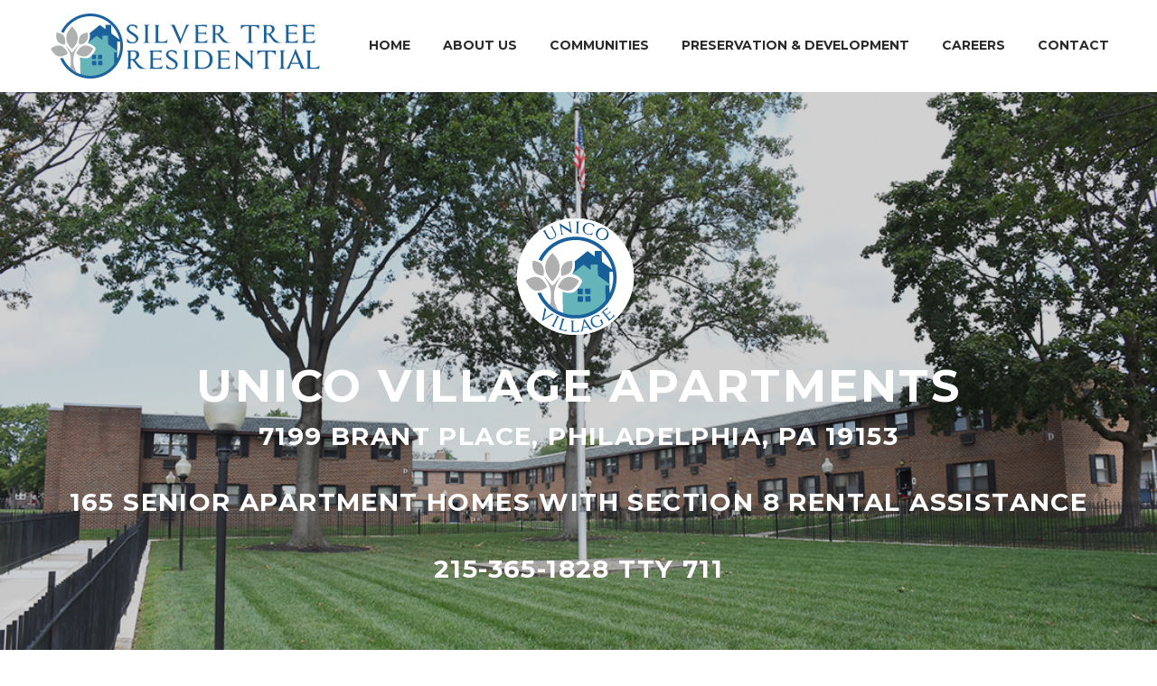

--- FILE ---
content_type: text/html; charset=UTF-8
request_url: https://st-residential.com/2022/10/14/unico-village-apartments/
body_size: 72399
content:
<!DOCTYPE html>
<!--[if IE 7]>
<html class="ie ie7" lang="en-US" xmlns:og="https://ogp.me/ns#" xmlns:fb="https://ogp.me/ns/fb#">
<![endif]-->
<!--[if IE 8]>
<html class="ie ie8" lang="en-US" xmlns:og="https://ogp.me/ns#" xmlns:fb="https://ogp.me/ns/fb#">
<![endif]-->
<!--[if !(IE 7) | !(IE 8) ]><!-->
<html lang="en-US" xmlns:og="https://ogp.me/ns#" xmlns:fb="https://ogp.me/ns/fb#">
<!--<![endif]-->
<head>
	<meta charset="UTF-8">
	<meta name="viewport" content="width=device-width, initial-scale=1.0" />
	<link rel="profile" href="https://gmpg.org/xfn/11">
	<link rel="pingback" href="https://st-residential.com/xmlrpc.php">
	<title>Unico Village Apartments &#8211; Silver Tree Residential</title>
<meta name='robots' content='max-image-preview:large' />
<link rel='dns-prefetch' href='//fonts.googleapis.com' />
<link rel="alternate" type="application/rss+xml" title="Silver Tree Residential &raquo; Feed" href="https://st-residential.com/feed/" />
<link rel="alternate" title="oEmbed (JSON)" type="application/json+oembed" href="https://st-residential.com/wp-json/oembed/1.0/embed?url=https%3A%2F%2Fst-residential.com%2F2022%2F10%2F14%2Funico-village-apartments%2F" />
<link rel="alternate" title="oEmbed (XML)" type="text/xml+oembed" href="https://st-residential.com/wp-json/oembed/1.0/embed?url=https%3A%2F%2Fst-residential.com%2F2022%2F10%2F14%2Funico-village-apartments%2F&#038;format=xml" />
<style id='wp-img-auto-sizes-contain-inline-css' type='text/css'>
img:is([sizes=auto i],[sizes^="auto," i]){contain-intrinsic-size:3000px 1500px}
/*# sourceURL=wp-img-auto-sizes-contain-inline-css */
</style>
<link rel='stylesheet' id='cf7ic_style-css' href='https://st-residential.com/wp-content/plugins/contact-form-7-image-captcha/css/cf7ic-style.css?ver=3.3.7' type='text/css' media='all' />
<link rel='stylesheet' id='layerslider-css' href='https://st-residential.com/wp-content/plugins/LayerSlider/assets/static/layerslider/css/layerslider.css?ver=7.14.4' type='text/css' media='all' />
<link rel='stylesheet' id='thegem-preloader-css' href='https://st-residential.com/wp-content/themes/thegem/css/thegem-preloader.css?ver=5.10.4.2' type='text/css' media='all' />
<style id='thegem-preloader-inline-css' type='text/css'>

		body:not(.compose-mode) .gem-icon-style-gradient span,
		body:not(.compose-mode) .gem-icon .gem-icon-half-1,
		body:not(.compose-mode) .gem-icon .gem-icon-half-2 {
			opacity: 0 !important;
			}
/*# sourceURL=thegem-preloader-inline-css */
</style>
<link rel='stylesheet' id='thegem-reset-css' href='https://st-residential.com/wp-content/themes/thegem/css/thegem-reset.css?ver=5.10.4.2' type='text/css' media='all' />
<link rel='stylesheet' id='thegem-grid-css' href='https://st-residential.com/wp-content/themes/thegem/css/thegem-grid.css?ver=5.10.4.2' type='text/css' media='all' />
<link rel='stylesheet' id='thegem-header-css' href='https://st-residential.com/wp-content/themes/thegem/css/thegem-header.css?ver=5.10.4.2' type='text/css' media='all' />
<link rel='stylesheet' id='thegem-style-css' href='https://st-residential.com/wp-content/themes/thegem/style.css?ver=6.9' type='text/css' media='all' />
<link rel='stylesheet' id='thegem-widgets-css' href='https://st-residential.com/wp-content/themes/thegem/css/thegem-widgets.css?ver=5.10.4.2' type='text/css' media='all' />
<link rel='stylesheet' id='thegem-new-css-css' href='https://st-residential.com/wp-content/themes/thegem/css/thegem-new-css.css?ver=5.10.4.2' type='text/css' media='all' />
<link rel='stylesheet' id='perevazka-css-css-css' href='https://st-residential.com/wp-content/themes/thegem/css/thegem-perevazka-css.css?ver=5.10.4.2' type='text/css' media='all' />
<link rel='stylesheet' id='thegem-google-fonts-css' href='//fonts.googleapis.com/css?family=Source+Sans+Pro%3A200%2C200italic%2C300%2C300italic%2C400%2C400italic%2C600%2C600italic%2C700%2C700italic%2C900%2C900italic%7CMontserrat%3A100%2C200%2C300%2C400%2C500%2C600%2C700%2C800%2C900%2C100italic%2C200italic%2C300italic%2C400italic%2C500italic%2C600italic%2C700italic%2C800italic%2C900italic&#038;subset=cyrillic%2Ccyrillic-ext%2Cgreek%2Cgreek-ext%2Clatin%2Clatin-ext%2Cvietnamese&#038;ver=6.9' type='text/css' media='all' />
<link rel='stylesheet' id='thegem-custom-css' href='https://st-residential.com/wp-content/uploads/thegem/css/custom-GbI8PoAM.css?ver=5.10.4.2' type='text/css' media='all' />
<style id='thegem-custom-inline-css' type='text/css'>
.vc_custom_1609406285849{margin-top: 0px !important;margin-bottom: 0px !important;padding-top: 0px !important;padding-bottom: 0px !important;background-color: #181818 !important;}.vc_custom_1515415997676{margin-top: 0px !important;margin-bottom: 0px !important;padding-top: 50px !important;padding-bottom: 50px !important;}.vc_custom_1727394576441{margin-bottom: 0px !important;}.vc_custom_1676597032104{margin-bottom: 0px !important;}
body .page-title-block .breadcrumbs-container{	text-align: center;}.page-breadcrumbs ul li a,.page-breadcrumbs ul li:not(:last-child):after{	color: #99A9B5FF;}.page-breadcrumbs ul li{	color: #3C3950FF;}.page-breadcrumbs ul li a:hover{	color: #3C3950FF;}.block-content {padding-top: 135px;}.block-content:last-of-type {padding-bottom: 110px;}.gem-slideshow,.slideshow-preloader {}#top-area {	display: none;}@media (max-width: 991px) {#page-title {padding-top: 80px;padding-bottom: 80px;}.page-title-inner, body .breadcrumbs{padding-left: 0px;padding-right: 0px;}.page-title-excerpt {margin-top: 18px;}#page-title .page-title-title {margin-top: 0px;}.block-content {}.block-content:last-of-type {}#top-area {	display: block;}}@media (max-width: 767px) {#page-title {padding-top: 80px;padding-bottom: 80px;}.page-title-inner,body .breadcrumbs{padding-left: 0px;padding-right: 0px;}.page-title-excerpt {margin-top: 18px;}#page-title .page-title-title {margin-top: 0px;}.block-content {}.block-content:last-of-type {}#top-area {	display: none;}}
/*# sourceURL=thegem-custom-inline-css */
</style>
<link rel='stylesheet' id='js_composer_front-css' href='https://st-residential.com/wp-content/plugins/js_composer/assets/css/js_composer.min.css?ver=8.5' type='text/css' media='all' />
<link rel='stylesheet' id='thegem_js_composer_front-css' href='https://st-residential.com/wp-content/themes/thegem/css/thegem-js_composer_columns.css?ver=5.10.4.2' type='text/css' media='all' />
<link rel='stylesheet' id='thegem-additional-blog-1-css' href='https://st-residential.com/wp-content/themes/thegem/css/thegem-additional-blog-1.css?ver=5.10.4.2' type='text/css' media='all' />
<link rel='stylesheet' id='jquery-fancybox-css' href='https://st-residential.com/wp-content/themes/thegem/js/fancyBox/jquery.fancybox.min.css?ver=5.10.4.2' type='text/css' media='all' />
<link rel='stylesheet' id='thegem-vc_elements-css' href='https://st-residential.com/wp-content/themes/thegem/css/thegem-vc_elements.css?ver=5.10.4.2' type='text/css' media='all' />
<style id='wp-emoji-styles-inline-css' type='text/css'>

	img.wp-smiley, img.emoji {
		display: inline !important;
		border: none !important;
		box-shadow: none !important;
		height: 1em !important;
		width: 1em !important;
		margin: 0 0.07em !important;
		vertical-align: -0.1em !important;
		background: none !important;
		padding: 0 !important;
	}
/*# sourceURL=wp-emoji-styles-inline-css */
</style>
<link rel='stylesheet' id='wp-block-library-css' href='https://st-residential.com/wp-includes/css/dist/block-library/style.min.css?ver=6.9' type='text/css' media='all' />
<style id='global-styles-inline-css' type='text/css'>
:root{--wp--preset--aspect-ratio--square: 1;--wp--preset--aspect-ratio--4-3: 4/3;--wp--preset--aspect-ratio--3-4: 3/4;--wp--preset--aspect-ratio--3-2: 3/2;--wp--preset--aspect-ratio--2-3: 2/3;--wp--preset--aspect-ratio--16-9: 16/9;--wp--preset--aspect-ratio--9-16: 9/16;--wp--preset--color--black: #000000;--wp--preset--color--cyan-bluish-gray: #abb8c3;--wp--preset--color--white: #ffffff;--wp--preset--color--pale-pink: #f78da7;--wp--preset--color--vivid-red: #cf2e2e;--wp--preset--color--luminous-vivid-orange: #ff6900;--wp--preset--color--luminous-vivid-amber: #fcb900;--wp--preset--color--light-green-cyan: #7bdcb5;--wp--preset--color--vivid-green-cyan: #00d084;--wp--preset--color--pale-cyan-blue: #8ed1fc;--wp--preset--color--vivid-cyan-blue: #0693e3;--wp--preset--color--vivid-purple: #9b51e0;--wp--preset--gradient--vivid-cyan-blue-to-vivid-purple: linear-gradient(135deg,rgb(6,147,227) 0%,rgb(155,81,224) 100%);--wp--preset--gradient--light-green-cyan-to-vivid-green-cyan: linear-gradient(135deg,rgb(122,220,180) 0%,rgb(0,208,130) 100%);--wp--preset--gradient--luminous-vivid-amber-to-luminous-vivid-orange: linear-gradient(135deg,rgb(252,185,0) 0%,rgb(255,105,0) 100%);--wp--preset--gradient--luminous-vivid-orange-to-vivid-red: linear-gradient(135deg,rgb(255,105,0) 0%,rgb(207,46,46) 100%);--wp--preset--gradient--very-light-gray-to-cyan-bluish-gray: linear-gradient(135deg,rgb(238,238,238) 0%,rgb(169,184,195) 100%);--wp--preset--gradient--cool-to-warm-spectrum: linear-gradient(135deg,rgb(74,234,220) 0%,rgb(151,120,209) 20%,rgb(207,42,186) 40%,rgb(238,44,130) 60%,rgb(251,105,98) 80%,rgb(254,248,76) 100%);--wp--preset--gradient--blush-light-purple: linear-gradient(135deg,rgb(255,206,236) 0%,rgb(152,150,240) 100%);--wp--preset--gradient--blush-bordeaux: linear-gradient(135deg,rgb(254,205,165) 0%,rgb(254,45,45) 50%,rgb(107,0,62) 100%);--wp--preset--gradient--luminous-dusk: linear-gradient(135deg,rgb(255,203,112) 0%,rgb(199,81,192) 50%,rgb(65,88,208) 100%);--wp--preset--gradient--pale-ocean: linear-gradient(135deg,rgb(255,245,203) 0%,rgb(182,227,212) 50%,rgb(51,167,181) 100%);--wp--preset--gradient--electric-grass: linear-gradient(135deg,rgb(202,248,128) 0%,rgb(113,206,126) 100%);--wp--preset--gradient--midnight: linear-gradient(135deg,rgb(2,3,129) 0%,rgb(40,116,252) 100%);--wp--preset--font-size--small: 13px;--wp--preset--font-size--medium: 20px;--wp--preset--font-size--large: 36px;--wp--preset--font-size--x-large: 42px;--wp--preset--spacing--20: 0.44rem;--wp--preset--spacing--30: 0.67rem;--wp--preset--spacing--40: 1rem;--wp--preset--spacing--50: 1.5rem;--wp--preset--spacing--60: 2.25rem;--wp--preset--spacing--70: 3.38rem;--wp--preset--spacing--80: 5.06rem;--wp--preset--shadow--natural: 6px 6px 9px rgba(0, 0, 0, 0.2);--wp--preset--shadow--deep: 12px 12px 50px rgba(0, 0, 0, 0.4);--wp--preset--shadow--sharp: 6px 6px 0px rgba(0, 0, 0, 0.2);--wp--preset--shadow--outlined: 6px 6px 0px -3px rgb(255, 255, 255), 6px 6px rgb(0, 0, 0);--wp--preset--shadow--crisp: 6px 6px 0px rgb(0, 0, 0);}:where(.is-layout-flex){gap: 0.5em;}:where(.is-layout-grid){gap: 0.5em;}body .is-layout-flex{display: flex;}.is-layout-flex{flex-wrap: wrap;align-items: center;}.is-layout-flex > :is(*, div){margin: 0;}body .is-layout-grid{display: grid;}.is-layout-grid > :is(*, div){margin: 0;}:where(.wp-block-columns.is-layout-flex){gap: 2em;}:where(.wp-block-columns.is-layout-grid){gap: 2em;}:where(.wp-block-post-template.is-layout-flex){gap: 1.25em;}:where(.wp-block-post-template.is-layout-grid){gap: 1.25em;}.has-black-color{color: var(--wp--preset--color--black) !important;}.has-cyan-bluish-gray-color{color: var(--wp--preset--color--cyan-bluish-gray) !important;}.has-white-color{color: var(--wp--preset--color--white) !important;}.has-pale-pink-color{color: var(--wp--preset--color--pale-pink) !important;}.has-vivid-red-color{color: var(--wp--preset--color--vivid-red) !important;}.has-luminous-vivid-orange-color{color: var(--wp--preset--color--luminous-vivid-orange) !important;}.has-luminous-vivid-amber-color{color: var(--wp--preset--color--luminous-vivid-amber) !important;}.has-light-green-cyan-color{color: var(--wp--preset--color--light-green-cyan) !important;}.has-vivid-green-cyan-color{color: var(--wp--preset--color--vivid-green-cyan) !important;}.has-pale-cyan-blue-color{color: var(--wp--preset--color--pale-cyan-blue) !important;}.has-vivid-cyan-blue-color{color: var(--wp--preset--color--vivid-cyan-blue) !important;}.has-vivid-purple-color{color: var(--wp--preset--color--vivid-purple) !important;}.has-black-background-color{background-color: var(--wp--preset--color--black) !important;}.has-cyan-bluish-gray-background-color{background-color: var(--wp--preset--color--cyan-bluish-gray) !important;}.has-white-background-color{background-color: var(--wp--preset--color--white) !important;}.has-pale-pink-background-color{background-color: var(--wp--preset--color--pale-pink) !important;}.has-vivid-red-background-color{background-color: var(--wp--preset--color--vivid-red) !important;}.has-luminous-vivid-orange-background-color{background-color: var(--wp--preset--color--luminous-vivid-orange) !important;}.has-luminous-vivid-amber-background-color{background-color: var(--wp--preset--color--luminous-vivid-amber) !important;}.has-light-green-cyan-background-color{background-color: var(--wp--preset--color--light-green-cyan) !important;}.has-vivid-green-cyan-background-color{background-color: var(--wp--preset--color--vivid-green-cyan) !important;}.has-pale-cyan-blue-background-color{background-color: var(--wp--preset--color--pale-cyan-blue) !important;}.has-vivid-cyan-blue-background-color{background-color: var(--wp--preset--color--vivid-cyan-blue) !important;}.has-vivid-purple-background-color{background-color: var(--wp--preset--color--vivid-purple) !important;}.has-black-border-color{border-color: var(--wp--preset--color--black) !important;}.has-cyan-bluish-gray-border-color{border-color: var(--wp--preset--color--cyan-bluish-gray) !important;}.has-white-border-color{border-color: var(--wp--preset--color--white) !important;}.has-pale-pink-border-color{border-color: var(--wp--preset--color--pale-pink) !important;}.has-vivid-red-border-color{border-color: var(--wp--preset--color--vivid-red) !important;}.has-luminous-vivid-orange-border-color{border-color: var(--wp--preset--color--luminous-vivid-orange) !important;}.has-luminous-vivid-amber-border-color{border-color: var(--wp--preset--color--luminous-vivid-amber) !important;}.has-light-green-cyan-border-color{border-color: var(--wp--preset--color--light-green-cyan) !important;}.has-vivid-green-cyan-border-color{border-color: var(--wp--preset--color--vivid-green-cyan) !important;}.has-pale-cyan-blue-border-color{border-color: var(--wp--preset--color--pale-cyan-blue) !important;}.has-vivid-cyan-blue-border-color{border-color: var(--wp--preset--color--vivid-cyan-blue) !important;}.has-vivid-purple-border-color{border-color: var(--wp--preset--color--vivid-purple) !important;}.has-vivid-cyan-blue-to-vivid-purple-gradient-background{background: var(--wp--preset--gradient--vivid-cyan-blue-to-vivid-purple) !important;}.has-light-green-cyan-to-vivid-green-cyan-gradient-background{background: var(--wp--preset--gradient--light-green-cyan-to-vivid-green-cyan) !important;}.has-luminous-vivid-amber-to-luminous-vivid-orange-gradient-background{background: var(--wp--preset--gradient--luminous-vivid-amber-to-luminous-vivid-orange) !important;}.has-luminous-vivid-orange-to-vivid-red-gradient-background{background: var(--wp--preset--gradient--luminous-vivid-orange-to-vivid-red) !important;}.has-very-light-gray-to-cyan-bluish-gray-gradient-background{background: var(--wp--preset--gradient--very-light-gray-to-cyan-bluish-gray) !important;}.has-cool-to-warm-spectrum-gradient-background{background: var(--wp--preset--gradient--cool-to-warm-spectrum) !important;}.has-blush-light-purple-gradient-background{background: var(--wp--preset--gradient--blush-light-purple) !important;}.has-blush-bordeaux-gradient-background{background: var(--wp--preset--gradient--blush-bordeaux) !important;}.has-luminous-dusk-gradient-background{background: var(--wp--preset--gradient--luminous-dusk) !important;}.has-pale-ocean-gradient-background{background: var(--wp--preset--gradient--pale-ocean) !important;}.has-electric-grass-gradient-background{background: var(--wp--preset--gradient--electric-grass) !important;}.has-midnight-gradient-background{background: var(--wp--preset--gradient--midnight) !important;}.has-small-font-size{font-size: var(--wp--preset--font-size--small) !important;}.has-medium-font-size{font-size: var(--wp--preset--font-size--medium) !important;}.has-large-font-size{font-size: var(--wp--preset--font-size--large) !important;}.has-x-large-font-size{font-size: var(--wp--preset--font-size--x-large) !important;}
/*# sourceURL=global-styles-inline-css */
</style>

<style id='classic-theme-styles-inline-css' type='text/css'>
/*! This file is auto-generated */
.wp-block-button__link{color:#fff;background-color:#32373c;border-radius:9999px;box-shadow:none;text-decoration:none;padding:calc(.667em + 2px) calc(1.333em + 2px);font-size:1.125em}.wp-block-file__button{background:#32373c;color:#fff;text-decoration:none}
/*# sourceURL=/wp-includes/css/classic-themes.min.css */
</style>
<link rel='stylesheet' id='me-spr-block-styles-css' href='https://st-residential.com/wp-content/plugins/simple-post-redirect//css/block-styles.min.css?ver=6.9' type='text/css' media='all' />
<link rel='stylesheet' id='agile-store-locator-init-css' href='https://st-residential.com/wp-content/plugins/agile-store-locator/public/css/init.css?ver=4.11.16' type='text/css' media='all' />
<link rel='stylesheet' id='contact-form-7-css' href='https://st-residential.com/wp-content/plugins/contact-form-7/includes/css/styles.css?ver=6.1' type='text/css' media='all' />
<link rel='stylesheet' id='powertip-css' href='https://st-residential.com/wp-content/plugins/devvn-image-hotspot/frontend/css/jquery.powertip.min.css?ver=1.2.0' type='text/css' media='all' />
<link rel='stylesheet' id='maps-points-css' href='https://st-residential.com/wp-content/plugins/devvn-image-hotspot/frontend/css/maps_points.css?ver=1.2.8' type='text/css' media='all' />
<link rel='stylesheet' id='tablepress-default-css' href='https://st-residential.com/wp-content/plugins/tablepress/css/build/default.css?ver=3.1.3' type='text/css' media='all' />
<link rel='stylesheet' id='bsf-Defaults-css' href='https://st-residential.com/wp-content/uploads/smile_fonts/Defaults/Defaults.css?ver=3.19.25' type='text/css' media='all' />
<link rel='stylesheet' id='ultimate-vc-addons-style-css' href='https://st-residential.com/wp-content/plugins/Ultimate_VC_Addons/assets/min-css/style.min.css?ver=3.19.25' type='text/css' media='all' />
<script type="text/javascript">function fullHeightRow() {
			var fullHeight,
				offsetTop,
				element = document.getElementsByClassName('vc_row-o-full-height')[0];
			if (element) {
				fullHeight = window.innerHeight;
				offsetTop = window.pageYOffset + element.getBoundingClientRect().top;
				if (offsetTop < fullHeight) {
					fullHeight = 100 - offsetTop / (fullHeight / 100);
					element.style.minHeight = fullHeight + 'vh'
				}
			}
		}</script><script type="text/javascript" src="https://st-residential.com/wp-includes/js/jquery/jquery.min.js?ver=3.7.1" id="jquery-core-js"></script>
<script type="text/javascript" src="https://st-residential.com/wp-includes/js/jquery/jquery-migrate.min.js?ver=3.4.1" id="jquery-migrate-js"></script>
<script type="text/javascript" src="https://st-residential.com/wp-content/plugins/Ultimate_VC_Addons/assets/min-js/ultimate-params.min.js?ver=3.19.25" id="ultimate-vc-addons-params-js"></script>
<script type="text/javascript" src="https://st-residential.com/wp-content/plugins/Ultimate_VC_Addons/assets/min-js/custom.min.js?ver=3.19.25" id="ultimate-vc-addons-custom-js"></script>
<script></script><meta name="generator" content="Powered by LayerSlider 7.14.4 - Build Heros, Sliders, and Popups. Create Animations and Beautiful, Rich Web Content as Easy as Never Before on WordPress." />
<!-- LayerSlider updates and docs at: https://layerslider.com -->
<link rel="https://api.w.org/" href="https://st-residential.com/wp-json/" /><link rel="alternate" title="JSON" type="application/json" href="https://st-residential.com/wp-json/wp/v2/posts/30001" /><link rel="EditURI" type="application/rsd+xml" title="RSD" href="https://st-residential.com/xmlrpc.php?rsd" />
<meta name="generator" content="WordPress 6.9" />
<link rel="canonical" href="https://st-residential.com/2022/10/14/unico-village-apartments/" />
<link rel='shortlink' href='https://st-residential.com/?p=30001' />
<!-- Google Tag Manager -->
<script>(function(w,d,s,l,i){w[l]=w[l]||[];w[l].push({'gtm.start':
new Date().getTime(),event:'gtm.js'});var f=d.getElementsByTagName(s)[0],
j=d.createElement(s),dl=l!='dataLayer'?'&l='+l:'';j.async=true;j.src=
'https://www.googletagmanager.com/gtm.js?id='+i+dl;f.parentNode.insertBefore(j,f);
})(window,document,'script','dataLayer','GTM-5R76NZG');</script>
<!-- End Google Tag Manager -->

<!-- Google Tag Manager (noscript) -->
<noscript><iframe src=https://www.googletagmanager.com/ns.html?id=GTM-5R76NZG
height="0" width="0" style="display:none;visibility:hidden"></iframe></noscript>
<!-- End Google Tag Manager (noscript) --><meta name="generator" content="Powered by WPBakery Page Builder - drag and drop page builder for WordPress."/>
<style data-type="vc_custom-css">.block-content {
    padding-top: 0px !important;
}</style><link rel="icon" href="https://st-residential.com/wp-content/uploads/2022/10/fav.png" sizes="32x32" />
<link rel="icon" href="https://st-residential.com/wp-content/uploads/2022/10/fav.png" sizes="192x192" />
<link rel="apple-touch-icon" href="https://st-residential.com/wp-content/uploads/2022/10/fav.png" />
<meta name="msapplication-TileImage" content="https://st-residential.com/wp-content/uploads/2022/10/fav.png" />
<script>if(document.querySelector('[data-type="vc_custom-css"]')) {document.head.appendChild(document.querySelector('[data-type="vc_custom-css"]'));}</script><style type="text/css" data-type="vc_shortcodes-custom-css">.vc_custom_1667253200841{margin-bottom: 0px !important;padding-bottom: 0px !important;background-position: center !important;background-repeat: no-repeat !important;background-size: cover !important;}.vc_custom_1665117102662{background-color: #545252 !important;}</style><noscript><style> .wpb_animate_when_almost_visible { opacity: 1; }</style></noscript>
<meta property="og:title" content="Unico Village Apartments"/>
<meta property="og:description" content="7199 Brant Place Philadelphia, PA 19153 165 Senior Apartment Homes with Section 8 Rental Assistance 215-365-1828 TTY 711"/>
<meta property="og:site_name" content="Silver Tree Residential"/>
<meta property="og:type" content="article"/>
<meta property="og:url" content="https://st-residential.com/2022/10/14/unico-village-apartments/"/>
<meta property="og:image" content="https://st-residential.com/wp-content/uploads/2022/10/UnicoSignGallery-1-thegem-blog-timeline-large.jpg"/>

<meta itemprop="name" content="Unico Village Apartments"/>
<meta itemprop="description" content="7199 Brant Place Philadelphia, PA 19153 165 Senior Apartment Homes with Section 8 Rental Assistance 215-365-1828 TTY 711"/>
<meta itemprop="image" content="https://st-residential.com/wp-content/uploads/2022/10/UnicoSignGallery-1-thegem-blog-timeline-large.jpg"/>
	<link rel='stylesheet' id='icons-elegant-css' href='https://st-residential.com/wp-content/themes/thegem/css/icons-elegant.css?ver=5.10.4.2' type='text/css' media='all' />
<link rel='stylesheet' id='ultimate-vc-addons-background-style-css' href='https://st-residential.com/wp-content/plugins/Ultimate_VC_Addons/assets/min-css/background-style.min.css?ver=3.19.25' type='text/css' media='all' />
<link rel='stylesheet' id='vc_carousel_css-css' href='https://st-residential.com/wp-content/plugins/js_composer/assets/lib/vc/vc_carousel/css/vc_carousel.min.css?ver=8.5' type='text/css' media='all' />
</head>


<body class="wp-singular post-template-default single single-post postid-30001 single-format-standard wp-theme-thegem wpb-js-composer js-comp-ver-8.5 vc_responsive">

	<script type="text/javascript">
		var gemSettings = {"isTouch":"","forcedLasyDisabled":"","tabletPortrait":"1","tabletLandscape":"","topAreaMobileDisable":"","parallaxDisabled":"","fillTopArea":"","themePath":"https:\/\/st-residential.com\/wp-content\/themes\/thegem","rootUrl":"https:\/\/st-residential.com","mobileEffectsEnabled":"","isRTL":""};
		(function() {
    function isTouchDevice() {
        return (('ontouchstart' in window) ||
            (navigator.MaxTouchPoints > 0) ||
            (navigator.msMaxTouchPoints > 0));
    }

    window.gemSettings.isTouch = isTouchDevice();

    function userAgentDetection() {
        var ua = navigator.userAgent.toLowerCase(),
        platform = navigator.platform.toLowerCase(),
        UA = ua.match(/(opera|ie|firefox|chrome|version)[\s\/:]([\w\d\.]+)?.*?(safari|version[\s\/:]([\w\d\.]+)|$)/) || [null, 'unknown', 0],
        mode = UA[1] == 'ie' && document.documentMode;

        window.gemBrowser = {
            name: (UA[1] == 'version') ? UA[3] : UA[1],
            version: UA[2],
            platform: {
                name: ua.match(/ip(?:ad|od|hone)/) ? 'ios' : (ua.match(/(?:webos|android)/) || platform.match(/mac|win|linux/) || ['other'])[0]
                }
        };
            }

    window.updateGemClientSize = function() {
        if (window.gemOptions == null || window.gemOptions == undefined) {
            window.gemOptions = {
                first: false,
                clientWidth: 0,
                clientHeight: 0,
                innerWidth: -1
            };
        }

        window.gemOptions.clientWidth = window.innerWidth || document.documentElement.clientWidth;
        if (document.body != null && !window.gemOptions.clientWidth) {
            window.gemOptions.clientWidth = document.body.clientWidth;
        }

        window.gemOptions.clientHeight = window.innerHeight || document.documentElement.clientHeight;
        if (document.body != null && !window.gemOptions.clientHeight) {
            window.gemOptions.clientHeight = document.body.clientHeight;
        }
    };

    window.updateGemInnerSize = function(width) {
        window.gemOptions.innerWidth = width != undefined ? width : (document.body != null ? document.body.clientWidth : 0);
    };

    userAgentDetection();
    window.updateGemClientSize(true);

    window.gemSettings.lasyDisabled = window.gemSettings.forcedLasyDisabled || (!window.gemSettings.mobileEffectsEnabled && (window.gemSettings.isTouch || window.gemOptions.clientWidth <= 800));
})();
		(function() {
    if (window.gemBrowser.name == 'safari') {
        try {
            var safariVersion = parseInt(window.gemBrowser.version);
        } catch(e) {
            var safariVersion = 0;
        }
        if (safariVersion >= 9) {
            window.gemSettings.parallaxDisabled = true;
            window.gemSettings.fillTopArea = true;
        }
    }
})();
		(function() {
    var fullwithData = {
        page: null,
        pageWidth: 0,
        pageOffset: {},
        fixVcRow: true,
        pagePaddingLeft: 0
    };

    function updateFullwidthData() {
        fullwithData.pageOffset = fullwithData.page.getBoundingClientRect();
        fullwithData.pageWidth = parseFloat(fullwithData.pageOffset.width);
        fullwithData.pagePaddingLeft = 0;

        if (fullwithData.page.className.indexOf('vertical-header') != -1) {
            fullwithData.pagePaddingLeft = 45;
            if (fullwithData.pageWidth >= 1600) {
                fullwithData.pagePaddingLeft = 360;
            }
            if (fullwithData.pageWidth < 980) {
                fullwithData.pagePaddingLeft = 0;
            }
        }
    }

    function gem_fix_fullwidth_position(element) {
        if (element == null) {
            return false;
        }

        if (fullwithData.page == null) {
            fullwithData.page = document.getElementById('page');
            updateFullwidthData();
        }

        /*if (fullwithData.pageWidth < 1170) {
            return false;
        }*/

        if (!fullwithData.fixVcRow) {
            return false;
        }

        if (element.previousElementSibling != null && element.previousElementSibling != undefined && element.previousElementSibling.className.indexOf('fullwidth-block') == -1) {
            var elementParentViewportOffset = element.previousElementSibling.getBoundingClientRect();
        } else {
            var elementParentViewportOffset = element.parentNode.getBoundingClientRect();
        }

        /*if (elementParentViewportOffset.top > window.gemOptions.clientHeight) {
            fullwithData.fixVcRow = false;
            return false;
        }*/

        if (element.className.indexOf('vc_row') != -1) {
            var elementMarginLeft = -21;
            var elementMarginRight = -21;
        } else {
            var elementMarginLeft = 0;
            var elementMarginRight = 0;
        }

        var offset = parseInt(fullwithData.pageOffset.left + 0.5) - parseInt((elementParentViewportOffset.left < 0 ? 0 : elementParentViewportOffset.left) + 0.5) - elementMarginLeft + fullwithData.pagePaddingLeft;
        var offsetKey = window.gemSettings.isRTL ? 'right' : 'left';

        element.style.position = 'relative';
        element.style[offsetKey] = offset + 'px';
        element.style.width = fullwithData.pageWidth - fullwithData.pagePaddingLeft + 'px';

        if (element.className.indexOf('vc_row') == -1) {
            element.setAttribute('data-fullwidth-updated', 1);
        }

        if (element.className.indexOf('vc_row') != -1 && element.className.indexOf('vc_section') == -1 && !element.hasAttribute('data-vc-stretch-content')) {
            var el_full = element.parentNode.querySelector('.vc_row-full-width-before');
            var padding = -1 * offset;
            0 > padding && (padding = 0);
            var paddingRight = fullwithData.pageWidth - padding - el_full.offsetWidth + elementMarginLeft + elementMarginRight;
            0 > paddingRight && (paddingRight = 0);
            element.style.paddingLeft = padding + 'px';
            element.style.paddingRight = paddingRight + 'px';
        }
    }

    window.gem_fix_fullwidth_position = gem_fix_fullwidth_position;

    document.addEventListener('DOMContentLoaded', function() {
        var classes = [];

        if (window.gemSettings.isTouch) {
            document.body.classList.add('thegem-touch');
        }

        if (window.gemSettings.lasyDisabled && !window.gemSettings.forcedLasyDisabled) {
            document.body.classList.add('thegem-effects-disabled');
        }
    });

    if (window.gemSettings.parallaxDisabled) {
        var head  = document.getElementsByTagName('head')[0],
            link  = document.createElement('style');
        link.rel  = 'stylesheet';
        link.type = 'text/css';
        link.innerHTML = ".fullwidth-block.fullwidth-block-parallax-fixed .fullwidth-block-background { background-attachment: scroll !important; }";
        head.appendChild(link);
    }
})();

(function() {
    setTimeout(function() {
        var preloader = document.getElementById('page-preloader');
        if (preloader != null && preloader != undefined) {
            preloader.className += ' preloader-loaded';
        }
    }, window.pagePreloaderHideTime || 1000);
})();
	</script>
	


<div id="page" class="layout-fullwidth header-style-3">

			<a href="#page" class="scroll-top-button">Scroll Top</a>
	
	
					<div class="top-area-background top-area-scroll-hide">
				<div id="top-area" class="top-area top-area-style-default top-area-alignment-justified">
	<div class="container">
		<div class="top-area-items inline-inside">
							<div class="top-area-block top-area-contacts"><div class="gem-contacts inline-inside"><div class="gem-contacts-item gem-contacts-address">19th Ave New York, NY 95822, USA</div><div class="gem-contacts-item gem-contacts-phone"><a href="tel:+1 916-85-2235">+1 916-85-2235</a></div></div></div>
										<div class="top-area-block top-area-socials socials-colored-hover"></div>
										<div class="top-area-block top-area-menu">
																<div class="top-area-button"><div class="gem-button-container gem-button-position-inline thegem-button-697c103b64d882602"  ><a class="gem-button gem-button-size-tiny gem-button-style-flat gem-button-text-weight-normal gem-button-no-uppercase" data-ll-effect="drop-right-without-wrap" style="border-radius: 3px;" onmouseleave="" onmouseenter="" href="#link" target="_self">Request Services</a></div> </div>
									</div>
					</div>
	</div>
</div>
			</div>
		
		<div id="site-header-wrapper"  class="  " >
			
			<div class="menu-overlay"></div>
			<header id="site-header" class="site-header animated-header mobile-menu-layout-overlay" role="banner">
								
				<div class="header-background">
					<div class="container">
						<div class="header-main logo-position-left header-layout-default header-style-3">
																							<div class="site-title">
											<div class="site-logo" style="width:300px;">
			<a href="https://st-residential.com/" rel="home">
									<span class="logo"><img src="https://st-residential.com/wp-content/uploads/thegem/logos/logo_1c65472f06a76b5f2e2ca9ab641792f9_1x.png" srcset="https://st-residential.com/wp-content/uploads/thegem/logos/logo_1c65472f06a76b5f2e2ca9ab641792f9_1x.png 1x,https://st-residential.com/wp-content/uploads/thegem/logos/logo_1c65472f06a76b5f2e2ca9ab641792f9_2x.png 2x,https://st-residential.com/wp-content/uploads/thegem/logos/logo_1c65472f06a76b5f2e2ca9ab641792f9_3x.png 3x" alt="Silver Tree Residential" style="width:300px;" class="tgp-exclude default"/><img src="https://st-residential.com/wp-content/uploads/thegem/logos/logo_59d99c45fe63b90f5f54beeaf5ce738e_1x.png" srcset="https://st-residential.com/wp-content/uploads/thegem/logos/logo_59d99c45fe63b90f5f54beeaf5ce738e_1x.png 1x,https://st-residential.com/wp-content/uploads/thegem/logos/logo_59d99c45fe63b90f5f54beeaf5ce738e_2x.png 2x,https://st-residential.com/wp-content/uploads/thegem/logos/logo_59d99c45fe63b90f5f54beeaf5ce738e_3x.png 3x" alt="Silver Tree Residential" style="width:143px;" class="tgp-exclude small"/></span>
							</a>
		</div>
										</div>
																											<nav id="primary-navigation" class="site-navigation primary-navigation" role="navigation">
											<button class="menu-toggle dl-trigger">Primary Menu<span class="menu-line-1"></span><span class="menu-line-2"></span><span class="menu-line-3"></span></button><div class="overlay-menu-wrapper"><div class="overlay-menu-table"><div class="overlay-menu-row"><div class="overlay-menu-cell">																							<ul id="primary-menu" class="nav-menu styled no-responsive"><li id="menu-item-29004" class="menu-item menu-item-type-post_type menu-item-object-page menu-item-home menu-item-29004 megamenu-first-element"><a href="https://st-residential.com/">Home</a></li>
<li id="menu-item-28950" class="menu-item menu-item-type-post_type menu-item-object-page menu-item-28950 megamenu-first-element"><a href="https://st-residential.com/about-us/">About Us</a></li>
<li id="menu-item-29037" class="menu-item menu-item-type-post_type menu-item-object-page menu-item-29037 megamenu-first-element"><a href="https://st-residential.com/communities/">Communities</a></li>
<li id="menu-item-28971" class="menu-item menu-item-type-post_type menu-item-object-page menu-item-28971 megamenu-first-element"><a href="https://st-residential.com/preservation-development/">Preservation &#038; Development</a></li>
<li id="menu-item-28978" class="menu-item menu-item-type-post_type menu-item-object-page menu-item-28978 megamenu-first-element"><a href="https://st-residential.com/careers/">Careers</a></li>
<li id="menu-item-29029" class="menu-item menu-item-type-post_type menu-item-object-page menu-item-29029 megamenu-first-element"><a href="https://st-residential.com/contact/">Contact</a></li>
</ul>																						</div></div></div></div>										</nav>
																														</div>
					</div>
				</div>
			</header><!-- #site-header -->
								</div><!-- #site-header-wrapper -->
	
	
	<div id="main" class="site-main page__top-shadow visible">

<div id="main-content" class="main-content">


<div class="block-content">
	<div class="container">
		<div class="panel row">

			<div class="panel-center col-xs-12">
				<article id="post-30001" class="post-30001 post type-post status-publish format-standard has-post-thumbnail category-properties tag-pa">

					<div class="entry-content post-content">
						
						
							
						
						<div class="wpb-content-wrapper"><div class="vc_row-full-width-before"></div><div id="vc_row-697c103b678ea" data-vc-full-width="true" data-vc-full-width-init="false" class="vc_row wpb_row vc_row-fluid vc_custom_1667253200841 thegem-custom-697c103b678b99248 vc_row-has-fill"><script type="text/javascript">if (typeof(gem_fix_fullwidth_position) == "function") { gem_fix_fullwidth_position(document.getElementById("vc_row-697c103b678ea")); }</script><style>.thegem-custom-697c103b678b99248.wpb_row {box-shadow:  0px 5px 5px -5px rgba(45,45,45,0.15);}</style><div class="wpb_column vc_column_container vc_col-sm-12 thegem-custom-697c103b67b701831" ><div class="vc_column-inner thegem-custom-inner-697c103b67b71 "><div class="wpb_wrapper thegem-custom-697c103b67b701831"><div class="vc_empty_space"   style="height: 100px"><span class="vc_empty_space_inner"></span></div>
	
	<div  class="wpb_single_image wpb_content_element vc_align_center" >
		
		<figure class="wpb_wrapper vc_figure">
			<div class="vc_single_image-wrapper   vc_box_border_grey"><img width="153" height="138" src="https://st-residential.com/wp-content/uploads/2022/10/unicovillage.png" class="vc_single_image-img attachment-full" alt="Unico Village logo" title="unicovillage" /></div>
		</figure>
	</div>
	
<div class="thegem-te-heading thegem-custom-697c103b682888105" ><h1 id="thegem-heading-697c103b681d8" class="thegem-heading" style="text-align: center;" ><span class="colored" style="color: #ffffff;">Unico Village Apartments</span></h1><style type="text/css">#thegem-heading-697c103b681d8 {margin: 0;}#thegem-heading-697c103b681d8 {margin-left: auto; margin-right: auto;}#thegem-heading-697c103b681d8 > * {justify-content: center;}#thegem-heading-697c103b681d8 a:hover, #thegem-heading-697c103b681d8 a:hover span.colored {color: var(--thegem-to-menu-level1-color-hover, #00BCD4) !important;}</style></div><style>@media screen and (max-width: 1023px) {.thegem-te-heading.thegem-custom-697c103b682888105{display: block!important;}}@media screen and (max-width: 767px) {.thegem-te-heading.thegem-custom-697c103b682888105{display: block!important;}}@media screen and (max-width: 1023px) {.thegem-te-heading.thegem-custom-697c103b682888105{position: relative !important;}}@media screen and (max-width: 767px) {.thegem-te-heading.thegem-custom-697c103b682888105{position: relative !important;}}</style>
	
		<div class="wpb_text_column wpb_content_element  thegem-vc-text thegem-custom-697c103b68373814"  >
			<div class="wpb_wrapper">
				<h3 style="text-align: center;"><span style="color: #ffffff;">7199 Brant Place, Philadelphia, PA 19153</span></h3>
<h3 style="text-align: center;"><span style="color: #ffffff;">165 Senior Apartment Homes with Section 8 rental assistance</span></h3>
<h3 style="text-align: center;"><span style="color: #ffffff;">215-365-1828 TTY 711</span></h3>

			</div>
			<style>@media screen and (max-width: 1023px) {.thegem-vc-text.thegem-custom-697c103b68373814{display: block!important;}}@media screen and (max-width: 767px) {.thegem-vc-text.thegem-custom-697c103b68373814{display: block!important;}}@media screen and (max-width: 1023px) {.thegem-vc-text.thegem-custom-697c103b68373814{position: relative !important;}}@media screen and (max-width: 767px) {.thegem-vc-text.thegem-custom-697c103b68373814{position: relative !important;}}</style>
		</div>
	
<div class="vc_empty_space"   style="height: 100px"><span class="vc_empty_space_inner"></span></div></div></div></div></div><div class="vc_row-full-width vc_clearfix"></div><!-- Row Backgrounds --><div class="upb_bg_img" data-ultimate-bg="url(https://st-residential.com/wp-content/uploads/2022/10/UnicoGallery5.jpg)" data-image-id="id^30013|url^https://st-residential.com/wp-content/uploads/2022/10/UnicoGallery5.jpg|caption^null|alt^null|title^UnicoGallery5|description^null" data-ultimate-bg-style="vcpb-default" data-bg-img-repeat="repeat" data-bg-img-size="cover" data-bg-img-position="" data-parallx_sense="30" data-bg-override="0" data-bg_img_attach="scroll" data-upb-overlay-color="rgba(28,28,28,0.2)" data-upb-bg-animation="" data-fadeout="" data-bg-animation="left-animation" data-bg-animation-type="h" data-animation-repeat="repeat" data-fadeout-percentage="30" data-parallax-content="" data-parallax-content-sense="30" data-row-effect-mobile-disable="true" data-img-parallax-mobile-disable="true" data-rtl="false"  data-custom-vc-row=""  data-vc="8.5"  data-is_old_vc=""  data-theme-support=""   data-overlay="true" data-overlay-color="rgba(28,28,28,0.2)" data-overlay-pattern="" data-overlay-pattern-opacity="0.8" data-overlay-pattern-size="" data-overlay-pattern-attachment="scroll"    ></div><div class="vc_row-full-width-before"></div><div id="vc_row-697c103b68a53" data-vc-full-width="true" data-vc-full-width-init="false" class="vc_row wpb_row vc_row-fluid vc_custom_1665117102662 thegem-custom-697c103b68a488468 vc_row-has-fill"><script type="text/javascript">if (typeof(gem_fix_fullwidth_position) == "function") { gem_fix_fullwidth_position(document.getElementById("vc_row-697c103b68a53")); }</script><div class="wpb_column vc_column_container vc_col-sm-2 thegem-custom-697c103b68c8b8419" ><div class="vc_column-inner thegem-custom-inner-697c103b68c8c "><div class="wpb_wrapper thegem-custom-697c103b68c8b8419"></div></div></div><div class="wpb_column vc_column_container vc_col-sm-8 thegem-custom-697c103b68e665390" ><div class="vc_column-inner thegem-custom-inner-697c103b68e67 "><div class="wpb_wrapper thegem-custom-697c103b68e665390">
	
		<div class="wpb_text_column wpb_content_element  thegem-vc-text thegem-custom-697c103b68fbe9608"  >
			<div class="wpb_wrapper">
				<p><span style="color: #ffffff;">Unico Village is a 164-unit apartment community located in Philadelphia, PA. Comprised of 4 buildings, each with their own private courtyard, and ample space in between, Unico Village is a charming location on the West side of the city. At Unico, we pride ourselves in providing all of our residents with affordable, safe and comfortable living for independent seniors over the age of 62.</span></p>
<p><span style="color: #ffffff;">The community of apartment homes features a mix of Studio and One Bedroom Apartments all with up-to-date appliances and spacious floor plans. When you’re not at home, you’ll want to head over to our community room to mix with other residents and shoot pool, or perhaps take to the outdoors to walk around the 7 acre grass landscape. As well, Unico Village offers a full time service coordinator to plan community events and frequent outings.</span></p>
<p><span style="color: #ffffff;">With excellent accommodations, a professional on-site staff, 24-hour maintenance response, and an unbeatable location, Unico Village is a great place to call home. Your new home is waiting; contact our leasing office or stop in for a tour today!</span></p>

			</div>
			<style>@media screen and (max-width: 1023px) {.thegem-vc-text.thegem-custom-697c103b68fbe9608{display: block!important;}}@media screen and (max-width: 767px) {.thegem-vc-text.thegem-custom-697c103b68fbe9608{display: block!important;}}@media screen and (max-width: 1023px) {.thegem-vc-text.thegem-custom-697c103b68fbe9608{position: relative !important;}}@media screen and (max-width: 767px) {.thegem-vc-text.thegem-custom-697c103b68fbe9608{position: relative !important;}}</style>
		</div>
	
<div class="vc_row wpb_row vc_inner vc_row-fluid thegem-custom-697c103b691d07603 custom-inner-column-697c103b691d4" ><div class="wpb_column vc_column_container vc_col-sm-2 thegem-custom-697c103b693d34707"><div class="vc_column-inner thegem-custom-inner-697c103b693d4 "><div class="wpb_wrapper thegem-custom-697c103b693d34707">
	
	<div  class="wpb_single_image wpb_content_element vc_align_left" >
		
		<figure class="wpb_wrapper vc_figure">
			<div class="vc_single_image-wrapper   vc_box_border_grey"><img width="150" height="150" src="https://st-residential.com/wp-content/uploads/2022/10/LaundryWhite.png" class="vc_single_image-img attachment-thumbnail" alt="On-site laundry" title="LaundryWhite" /></div>
		</figure>
	</div>
	
</div></div></div><div class="wpb_column vc_column_container vc_col-sm-2 thegem-custom-697c103b698b36932"><div class="vc_column-inner thegem-custom-inner-697c103b698b5 "><div class="wpb_wrapper thegem-custom-697c103b698b36932">
	
	<div  class="wpb_single_image wpb_content_element vc_align_left" >
		
		<figure class="wpb_wrapper vc_figure">
			<div class="vc_single_image-wrapper   vc_box_border_grey"><img width="150" height="150" src="https://st-residential.com/wp-content/uploads/2022/10/Lounge.png" class="vc_single_image-img attachment-thumbnail" alt="Resident Lounge" title="Lounge" /></div>
		</figure>
	</div>
	
</div></div></div><div class="wpb_column vc_column_container vc_col-sm-2 thegem-custom-697c103b69d217076"><div class="vc_column-inner thegem-custom-inner-697c103b69d22 "><div class="wpb_wrapper thegem-custom-697c103b69d217076">
	
	<div  class="wpb_single_image wpb_content_element vc_align_left" >
		
		<figure class="wpb_wrapper vc_figure">
			<div class="vc_single_image-wrapper   vc_box_border_grey"><img width="150" height="150" src="https://st-residential.com/wp-content/uploads/2022/10/MultipleFloorPlanslWhite-1.png" class="vc_single_image-img attachment-thumbnail" alt="Multiple Floor Plans" title="MultipleFloorPlanslWhite" /></div>
		</figure>
	</div>
	
</div></div></div><div class="wpb_column vc_column_container vc_col-sm-2 thegem-custom-697c103b6a1d16109"><div class="vc_column-inner thegem-custom-inner-697c103b6a1d2 "><div class="wpb_wrapper thegem-custom-697c103b6a1d16109">
	
	<div  class="wpb_single_image wpb_content_element vc_align_left" >
		
		<figure class="wpb_wrapper vc_figure">
			<div class="vc_single_image-wrapper   vc_box_border_grey"><img width="150" height="150" src="https://st-residential.com/wp-content/uploads/2022/10/parking.png" class="vc_single_image-img attachment-thumbnail" alt="Off-Street Parking" title="parking" /></div>
		</figure>
	</div>
	
</div></div></div><div class="wpb_column vc_column_container vc_col-sm-2 thegem-custom-697c103b6a6284956"><div class="vc_column-inner thegem-custom-inner-697c103b6a629 "><div class="wpb_wrapper thegem-custom-697c103b6a6284956">
	
	<div  class="wpb_single_image wpb_content_element vc_align_left" >
		
		<figure class="wpb_wrapper vc_figure">
			<div class="vc_single_image-wrapper   vc_box_border_grey"><img width="150" height="150" src="https://st-residential.com/wp-content/uploads/2022/10/PaidUtlitiesWhite.png" class="vc_single_image-img attachment-thumbnail" alt="Paid utilities" title="PaidUtlitiesWhite" /></div>
		</figure>
	</div>
	
</div></div></div><div class="wpb_column vc_column_container vc_col-sm-2 thegem-custom-697c103b6aaae4943"><div class="vc_column-inner thegem-custom-inner-697c103b6aaaf "><div class="wpb_wrapper thegem-custom-697c103b6aaae4943">
	
	<div  class="wpb_single_image wpb_content_element vc_align_left" >
		
		<figure class="wpb_wrapper vc_figure">
			<div class="vc_single_image-wrapper   vc_box_border_grey"><img width="150" height="150" src="https://st-residential.com/wp-content/uploads/2022/10/24Service.png" class="vc_single_image-img attachment-thumbnail" alt="24 Hour Service" title="24Service" /></div>
		</figure>
	</div>
	
</div></div></div></div><div class="ult-spacer spacer-697c103b6adea" data-id="697c103b6adea" data-height="25" data-height-mobile="25" data-height-tab="25" data-height-tab-portrait="" data-height-mobile-landscape="" style="clear:both;display:block;"></div></div></div></div><div class="wpb_column vc_column_container vc_col-sm-2 thegem-custom-697c103b6afa71915" ><div class="vc_column-inner thegem-custom-inner-697c103b6afa8 "><div class="wpb_wrapper thegem-custom-697c103b6afa71915"></div></div></div></div><div class="vc_row-full-width vc_clearfix"></div><div class="vc_row-full-width-before"></div><div id="vc_row-697c103b6b27e" data-vc-full-width="true" data-vc-full-width-init="false" data-vc-stretch-content="true" class="vc_row wpb_row vc_row-fluid thegem-custom-697c103b6b2777284"><script type="text/javascript">if (typeof(gem_fix_fullwidth_position) == "function") { gem_fix_fullwidth_position(document.getElementById("vc_row-697c103b6b27e")); }</script><div class="wpb_column vc_column_container vc_col-sm-2 thegem-custom-697c103b6b49f7345" ><div class="vc_column-inner thegem-custom-inner-697c103b6b4a0 "><div class="wpb_wrapper thegem-custom-697c103b6b49f7345"></div></div></div><div class="wpb_column vc_column_container vc_col-sm-8 thegem-custom-697c103b6b674550" ><div class="vc_column-inner thegem-custom-inner-697c103b6b676 "><div class="wpb_wrapper thegem-custom-697c103b6b674550"><div class="wpb_images_carousel wpb_content_element vc_clearfix wpb_content_element"><div class="wpb_wrapper"><div id="vc_images-carousel-1-1769738299" data-ride="vc_carousel" data-wrap="true" style="width: 1024px;" data-interval="5000" data-auto-height="yes" data-mode="horizontal" data-partial="false" data-per-view="1" data-hide-on-end="false" class="vc_slide vc_images_carousel"><ol class="vc_carousel-indicators"><li data-target="#vc_images-carousel-1-1769738299" data-slide-to="0"></li><li data-target="#vc_images-carousel-1-1769738299" data-slide-to="1"></li><li data-target="#vc_images-carousel-1-1769738299" data-slide-to="2"></li><li data-target="#vc_images-carousel-1-1769738299" data-slide-to="3"></li><li data-target="#vc_images-carousel-1-1769738299" data-slide-to="4"></li><li data-target="#vc_images-carousel-1-1769738299" data-slide-to="5"></li><li data-target="#vc_images-carousel-1-1769738299" data-slide-to="6"></li><li data-target="#vc_images-carousel-1-1769738299" data-slide-to="7"></li><li data-target="#vc_images-carousel-1-1769738299" data-slide-to="8"></li><li data-target="#vc_images-carousel-1-1769738299" data-slide-to="9"></li><li data-target="#vc_images-carousel-1-1769738299" data-slide-to="10"></li><li data-target="#vc_images-carousel-1-1769738299" data-slide-to="11"></li><li data-target="#vc_images-carousel-1-1769738299" data-slide-to="12"></li></ol><div class="vc_carousel-inner"><div class="vc_carousel-slideline"><div class="vc_carousel-slideline-inner"><div class="vc_item"><div class="vc_inner"><img width="1024" height="559" src="https://st-residential.com/wp-content/uploads/2022/10/UnicoSignGallery-1-1024x559.jpg" class="attachment-large" alt="Unico Village Apartments sign" title="UnicoSignGallery (1)" srcset="https://st-residential.com/wp-content/uploads/2022/10/UnicoSignGallery-1-1024x559.jpg 1024w, https://st-residential.com/wp-content/uploads/2022/10/UnicoSignGallery-1-300x164.jpg 300w, https://st-residential.com/wp-content/uploads/2022/10/UnicoSignGallery-1-768x419.jpg 768w, https://st-residential.com/wp-content/uploads/2022/10/UnicoSignGallery-1.jpg 1100w" sizes="(max-width: 1024px) 100vw, 1024px" /></div></div><div class="vc_item"><div class="vc_inner"><img width="1024" height="559" src="https://st-residential.com/wp-content/uploads/2022/10/UnicoGallery10-1024x559.jpg" class="attachment-large" alt="Unico Village Apartments exterior" title="UnicoGallery10" srcset="https://st-residential.com/wp-content/uploads/2022/10/UnicoGallery10-1024x559.jpg 1024w, https://st-residential.com/wp-content/uploads/2022/10/UnicoGallery10-300x164.jpg 300w, https://st-residential.com/wp-content/uploads/2022/10/UnicoGallery10-768x419.jpg 768w, https://st-residential.com/wp-content/uploads/2022/10/UnicoGallery10.jpg 1100w" sizes="(max-width: 1024px) 100vw, 1024px" /></div></div><div class="vc_item"><div class="vc_inner"><img width="1024" height="559" src="https://st-residential.com/wp-content/uploads/2022/10/UnicoGallery9-1024x559.jpg" class="attachment-large" alt="Unico Village Apartments exterior" title="UnicoGallery9" srcset="https://st-residential.com/wp-content/uploads/2022/10/UnicoGallery9-1024x559.jpg 1024w, https://st-residential.com/wp-content/uploads/2022/10/UnicoGallery9-300x164.jpg 300w, https://st-residential.com/wp-content/uploads/2022/10/UnicoGallery9-768x419.jpg 768w, https://st-residential.com/wp-content/uploads/2022/10/UnicoGallery9.jpg 1100w" sizes="(max-width: 1024px) 100vw, 1024px" /></div></div><div class="vc_item"><div class="vc_inner"><img width="1024" height="559" src="https://st-residential.com/wp-content/uploads/2022/10/UnicoGallery8-1024x559.jpg" class="attachment-large" alt="Unico Village Apartments laundry" title="UnicoGallery8" srcset="https://st-residential.com/wp-content/uploads/2022/10/UnicoGallery8-1024x559.jpg 1024w, https://st-residential.com/wp-content/uploads/2022/10/UnicoGallery8-300x164.jpg 300w, https://st-residential.com/wp-content/uploads/2022/10/UnicoGallery8-768x419.jpg 768w, https://st-residential.com/wp-content/uploads/2022/10/UnicoGallery8.jpg 1100w" sizes="(max-width: 1024px) 100vw, 1024px" /></div></div><div class="vc_item"><div class="vc_inner"><img width="1024" height="559" src="https://st-residential.com/wp-content/uploads/2022/10/UnicoGallery7-1024x559.jpg" class="attachment-large" alt="Unico Village Apartments game room" title="UnicoGallery7" srcset="https://st-residential.com/wp-content/uploads/2022/10/UnicoGallery7-1024x559.jpg 1024w, https://st-residential.com/wp-content/uploads/2022/10/UnicoGallery7-300x164.jpg 300w, https://st-residential.com/wp-content/uploads/2022/10/UnicoGallery7-768x419.jpg 768w, https://st-residential.com/wp-content/uploads/2022/10/UnicoGallery7.jpg 1100w" sizes="(max-width: 1024px) 100vw, 1024px" /></div></div><div class="vc_item"><div class="vc_inner"><img width="1024" height="559" src="https://st-residential.com/wp-content/uploads/2022/10/UnicoGallery6-1024x559.jpg" class="attachment-large" alt="Unico Village Apartments community room" title="UnicoGallery6" srcset="https://st-residential.com/wp-content/uploads/2022/10/UnicoGallery6-1024x559.jpg 1024w, https://st-residential.com/wp-content/uploads/2022/10/UnicoGallery6-300x164.jpg 300w, https://st-residential.com/wp-content/uploads/2022/10/UnicoGallery6-768x419.jpg 768w, https://st-residential.com/wp-content/uploads/2022/10/UnicoGallery6.jpg 1100w" sizes="(max-width: 1024px) 100vw, 1024px" /></div></div><div class="vc_item"><div class="vc_inner"><img width="1024" height="559" src="https://st-residential.com/wp-content/uploads/2022/10/UnicoGallery5-1024x559.jpg" class="attachment-large" alt="Unico Village Apartments exterior" title="UnicoGallery5" srcset="https://st-residential.com/wp-content/uploads/2022/10/UnicoGallery5-1024x559.jpg 1024w, https://st-residential.com/wp-content/uploads/2022/10/UnicoGallery5-300x164.jpg 300w, https://st-residential.com/wp-content/uploads/2022/10/UnicoGallery5-768x419.jpg 768w, https://st-residential.com/wp-content/uploads/2022/10/UnicoGallery5.jpg 1100w" sizes="(max-width: 1024px) 100vw, 1024px" /></div></div><div class="vc_item"><div class="vc_inner"><img width="1024" height="559" src="https://st-residential.com/wp-content/uploads/2022/10/UnicoGallery4-1024x559.jpg" class="attachment-large" alt="Unico Village Apartments kitchen" title="UnicoGallery4" srcset="https://st-residential.com/wp-content/uploads/2022/10/UnicoGallery4-1024x559.jpg 1024w, https://st-residential.com/wp-content/uploads/2022/10/UnicoGallery4-300x164.jpg 300w, https://st-residential.com/wp-content/uploads/2022/10/UnicoGallery4-768x419.jpg 768w, https://st-residential.com/wp-content/uploads/2022/10/UnicoGallery4.jpg 1100w" sizes="(max-width: 1024px) 100vw, 1024px" /></div></div><div class="vc_item"><div class="vc_inner"><img width="1024" height="559" src="https://st-residential.com/wp-content/uploads/2022/10/UnicoGallery3-1024x559.jpg" class="attachment-large" alt="Unico Village Apartments kitchen" title="UnicoGallery3" srcset="https://st-residential.com/wp-content/uploads/2022/10/UnicoGallery3-1024x559.jpg 1024w, https://st-residential.com/wp-content/uploads/2022/10/UnicoGallery3-300x164.jpg 300w, https://st-residential.com/wp-content/uploads/2022/10/UnicoGallery3-768x419.jpg 768w, https://st-residential.com/wp-content/uploads/2022/10/UnicoGallery3.jpg 1100w" sizes="(max-width: 1024px) 100vw, 1024px" /></div></div><div class="vc_item"><div class="vc_inner"><img width="1024" height="559" src="https://st-residential.com/wp-content/uploads/2022/10/UnicoGallery1-1024x559.jpg" class="attachment-large" alt="Unico Village Apartments exterior" title="UnicoGallery1" srcset="https://st-residential.com/wp-content/uploads/2022/10/UnicoGallery1-1024x559.jpg 1024w, https://st-residential.com/wp-content/uploads/2022/10/UnicoGallery1-300x164.jpg 300w, https://st-residential.com/wp-content/uploads/2022/10/UnicoGallery1-768x419.jpg 768w, https://st-residential.com/wp-content/uploads/2022/10/UnicoGallery1.jpg 1100w" sizes="(max-width: 1024px) 100vw, 1024px" /></div></div><div class="vc_item"><div class="vc_inner"><img width="1024" height="559" src="https://st-residential.com/wp-content/uploads/2022/10/Unico3Gallery-1024x559.jpg" class="attachment-large" alt="Unico Village Apartments living room" title="Unico3Gallery" srcset="https://st-residential.com/wp-content/uploads/2022/10/Unico3Gallery-1024x559.jpg 1024w, https://st-residential.com/wp-content/uploads/2022/10/Unico3Gallery-300x164.jpg 300w, https://st-residential.com/wp-content/uploads/2022/10/Unico3Gallery-768x419.jpg 768w, https://st-residential.com/wp-content/uploads/2022/10/Unico3Gallery.jpg 1100w" sizes="(max-width: 1024px) 100vw, 1024px" /></div></div><div class="vc_item"><div class="vc_inner"><img width="1024" height="559" src="https://st-residential.com/wp-content/uploads/2022/10/Unico2Gallery-1024x559.jpg" class="attachment-large" alt="Unico Village Apartments exterior" title="Unico2Gallery" srcset="https://st-residential.com/wp-content/uploads/2022/10/Unico2Gallery-1024x559.jpg 1024w, https://st-residential.com/wp-content/uploads/2022/10/Unico2Gallery-300x164.jpg 300w, https://st-residential.com/wp-content/uploads/2022/10/Unico2Gallery-768x419.jpg 768w, https://st-residential.com/wp-content/uploads/2022/10/Unico2Gallery.jpg 1100w" sizes="(max-width: 1024px) 100vw, 1024px" /></div></div><div class="vc_item"><div class="vc_inner"><img width="1024" height="559" src="https://st-residential.com/wp-content/uploads/2022/10/Unico1_Gallery-1024x559.jpg" class="attachment-large" alt="Unico Village Apartments exterior" title="Unico1_Gallery" srcset="https://st-residential.com/wp-content/uploads/2022/10/Unico1_Gallery-1024x559.jpg 1024w, https://st-residential.com/wp-content/uploads/2022/10/Unico1_Gallery-300x164.jpg 300w, https://st-residential.com/wp-content/uploads/2022/10/Unico1_Gallery-768x419.jpg 768w, https://st-residential.com/wp-content/uploads/2022/10/Unico1_Gallery.jpg 1100w" sizes="(max-width: 1024px) 100vw, 1024px" /></div></div></div></div></div><a class="vc_left vc_carousel-control" href="#vc_images-carousel-1-1769738299" data-slide="prev"><span class="icon-prev"></span></a><a class="vc_right vc_carousel-control" href="#vc_images-carousel-1-1769738299" data-slide="next"><span class="icon-next"></span></a></div></div></div></div></div></div><div class="wpb_column vc_column_container vc_col-sm-2 thegem-custom-697c103b6cd4c3916" ><div class="vc_column-inner thegem-custom-inner-697c103b6cd4e "><div class="wpb_wrapper thegem-custom-697c103b6cd4c3916"></div></div></div></div><div class="vc_row-full-width vc_clearfix"></div>
</div>					</div><!-- .entry-content -->

					
						
					
					
					
				</article><!-- #post-## -->

			</div>

			
		</div>

	</div>
</div><!-- .block-content -->

</div><!-- #main-content -->


		</div><!-- #main -->
		<div id="lazy-loading-point"></div>

												<footer class="custom-footer">
													<div class="container"><div class="wpb-content-wrapper"><div class="vc_row-full-width-before"></div><div id="vc_row-697c103b6d84a" data-vc-full-width="true" data-vc-full-width-init="false" class="vc_row wpb_row vc_row-fluid theme-link vc_custom_1609406285849 thegem-custom-697c103b6d83e6297 vc_row-has-fill vc_row-o-content-middle vc_row-flex"><script type="text/javascript">if (typeof(gem_fix_fullwidth_position) == "function") { gem_fix_fullwidth_position(document.getElementById("vc_row-697c103b6d84a")); }</script><div class="wpb_column vc_column_container vc_col-sm-12 thegem-custom-697c103b6da941445" ><div class="vc_column-inner thegem-custom-inner-697c103b6da96 vc_custom_1515415997676"><div class="wpb_wrapper thegem-custom-697c103b6da941445">
	
	<div  class="wpb_single_image wpb_content_element vc_align_center" >
		
		<figure class="wpb_wrapper vc_figure">
			<div class="vc_single_image-wrapper   vc_box_border_grey"><img width="246" height="52" src="https://st-residential.com/wp-content/uploads/2022/10/HPI_logoReverse.png" class="vc_single_image-img attachment-full" alt="Housing Preservation Inc Logo" title="HPI_logoReverse" /></div>
		</figure>
	</div>
	
<div class="vc_separator wpb_content_element vc_separator_align_center vc_sep_width_100 vc_sep_pos_align_center vc_separator_no_text vc_sep_color_white  wpb_content_element"><span class="vc_sep_holder vc_sep_holder_l"><span  class="vc_sep_line"></span></span><span class="vc_sep_holder vc_sep_holder_r"><span  class="vc_sep_line"></span></span>
</div>
	
		<div class="wpb_text_column wpb_content_element  vc_custom_1727394576441 thegem-vc-text thegem-custom-697c103b6e1d12841"  >
			<div class="wpb_wrapper">
				<p class="text-align: center;" style="text-align: center;">795 Ridge Lake Blvd, Suite 300, Memphis, TN 38120<br />
phone <b>(901) 290-6005 &#8220;TTY 711&#8221;</b><br />
fax<b> (901) 592-4144</b><br />
Copyright © 2022 Silver Tree Residential, LLC (“STR”)<span style="color: #33cccc;"><br />
<a href="https://st-residential.com/privacy-policy/">Privacy Policy</a></span></p>
<p style="text-align: center;">Silver Tree Residential, LLC (“STR”) acquires, rehabilitates, and permanently preserves affordable housing communities which were originally developed under the U.S. Department of Housing and Urban Development (HUD) programs.</p>

			</div>
			<style>@media screen and (max-width: 1023px) {.thegem-vc-text.thegem-custom-697c103b6e1d12841{display: block!important;}}@media screen and (max-width: 767px) {.thegem-vc-text.thegem-custom-697c103b6e1d12841{display: block!important;}}@media screen and (max-width: 1023px) {.thegem-vc-text.thegem-custom-697c103b6e1d12841{position: relative !important;}}@media screen and (max-width: 767px) {.thegem-vc-text.thegem-custom-697c103b6e1d12841{position: relative !important;}}</style>
		</div>
	

	
		<div class="wpb_text_column wpb_content_element  vc_custom_1676597032104 thegem-vc-text thegem-custom-697c103b6e2ba9428"  >
			<div class="wpb_wrapper">
				<p style="text-align: center;"><img class="alignnone size-full wp-image-31187" src="https://st-residential.com/wp-content/uploads/2023/02/Equal-Housing-Opportunity-Accessibility-Logo.png" alt="" width="100" height="44" /></p>

			</div>
			<style>@media screen and (max-width: 1023px) {.thegem-vc-text.thegem-custom-697c103b6e2ba9428{display: block!important;}}@media screen and (max-width: 767px) {.thegem-vc-text.thegem-custom-697c103b6e2ba9428{display: block!important;}}@media screen and (max-width: 1023px) {.thegem-vc-text.thegem-custom-697c103b6e2ba9428{position: relative !important;}}@media screen and (max-width: 767px) {.thegem-vc-text.thegem-custom-697c103b6e2ba9428{position: relative !important;}}</style>
		</div>
	
</div></div></div></div><div class="vc_row-full-width vc_clearfix"></div>
</div></div>
										</footer>
						
						
			</div><!-- #page -->

	
	<script type="speculationrules">
{"prefetch":[{"source":"document","where":{"and":[{"href_matches":"/*"},{"not":{"href_matches":["/wp-*.php","/wp-admin/*","/wp-content/uploads/*","/wp-content/*","/wp-content/plugins/*","/wp-content/themes/thegem/*","/*\\?(.+)"]}},{"not":{"selector_matches":"a[rel~=\"nofollow\"]"}},{"not":{"selector_matches":".no-prefetch, .no-prefetch a"}}]},"eagerness":"conservative"}]}
</script>
<script type="text/html" id="wpb-modifications"> window.wpbCustomElement = 1; </script><script type="text/javascript" src="https://st-residential.com/wp-content/themes/thegem/js/thegem-form-elements.js?ver=5.10.4.2" id="thegem-form-elements-js"></script>
<script type="text/javascript" src="https://st-residential.com/wp-content/themes/thegem/js/jquery.easing.js?ver=5.10.4.2" id="jquery-easing-js"></script>
<script type="text/javascript" id="thegem-menu-init-script-js-extra">
/* <![CDATA[ */
var thegem_dlmenu_settings = {"ajax_url":"https://st-residential.com/wp-admin/admin-ajax.php","backLabel":"Back","showCurrentLabel":"Show this page"};
//# sourceURL=thegem-menu-init-script-js-extra
/* ]]> */
</script>
<script type="text/javascript" src="https://st-residential.com/wp-content/themes/thegem/js/thegem-menu_init.js?ver=5.10.4.2" id="thegem-menu-init-script-js"></script>
<script type="text/javascript" src="https://st-residential.com/wp-content/themes/thegem/js/thegem-header.js?ver=5.10.4.2" id="thegem-header-js"></script>
<script type="text/javascript" id="thegem-scripts-js-extra">
/* <![CDATA[ */
var thegem_scripts_data = {"ajax_url":"https://st-residential.com/wp-admin/admin-ajax.php","ajax_nonce":"939a67a9f3"};
//# sourceURL=thegem-scripts-js-extra
/* ]]> */
</script>
<script type="text/javascript" src="https://st-residential.com/wp-content/themes/thegem/js/functions.js?ver=5.10.4.2" id="thegem-scripts-js"></script>
<script type="text/javascript" src="https://st-residential.com/wp-content/themes/thegem/js/fancyBox/jquery.mousewheel.pack.js?ver=5.10.4.2" id="jquery-mousewheel-js"></script>
<script type="text/javascript" src="https://st-residential.com/wp-content/themes/thegem/js/fancyBox/jquery.fancybox.min.js?ver=5.10.4.2" id="jquery-fancybox-js"></script>
<script type="text/javascript" src="https://st-residential.com/wp-content/themes/thegem/js/fancyBox/jquery.fancybox-init.js?ver=5.10.4.2" id="fancybox-init-script-js"></script>
<script type="text/javascript" src="https://st-residential.com/wp-includes/js/dist/hooks.min.js?ver=dd5603f07f9220ed27f1" id="wp-hooks-js"></script>
<script type="text/javascript" src="https://st-residential.com/wp-includes/js/dist/i18n.min.js?ver=c26c3dc7bed366793375" id="wp-i18n-js"></script>
<script type="text/javascript" id="wp-i18n-js-after">
/* <![CDATA[ */
wp.i18n.setLocaleData( { 'text direction\u0004ltr': [ 'ltr' ] } );
//# sourceURL=wp-i18n-js-after
/* ]]> */
</script>
<script type="text/javascript" src="https://st-residential.com/wp-content/plugins/contact-form-7/includes/swv/js/index.js?ver=6.1" id="swv-js"></script>
<script type="text/javascript" id="contact-form-7-js-before">
/* <![CDATA[ */
var wpcf7 = {
    "api": {
        "root": "https:\/\/st-residential.com\/wp-json\/",
        "namespace": "contact-form-7\/v1"
    }
};
//# sourceURL=contact-form-7-js-before
/* ]]> */
</script>
<script type="text/javascript" src="https://st-residential.com/wp-content/plugins/contact-form-7/includes/js/index.js?ver=6.1" id="contact-form-7-js"></script>
<script type="text/javascript" src="https://st-residential.com/wp-content/plugins/devvn-image-hotspot/frontend/js/jquery.powertip.min.js?ver=1.2.0" id="powertip-js"></script>
<script type="text/javascript" src="https://st-residential.com/wp-content/plugins/devvn-image-hotspot/frontend/js/maps_points.js?ver=1.2.8" id="maps-points-js"></script>
<script type="text/javascript" src="https://st-residential.com/wp-content/plugins/js_composer/assets/js/dist/js_composer_front.min.js?ver=8.5" id="wpb_composer_front_js-js"></script>
<script type="text/javascript" src="https://st-residential.com/wp-content/plugins/Ultimate_VC_Addons/assets/min-js/jquery-appear.min.js?ver=3.19.25" id="ultimate-vc-addons-appear-js"></script>
<script type="text/javascript" src="https://st-residential.com/wp-content/plugins/Ultimate_VC_Addons/assets/min-js/ultimate_bg.min.js?ver=3.19.25" id="ultimate-vc-addons-row-bg-js"></script>
<script type="text/javascript" src="https://st-residential.com/wp-content/plugins/js_composer/assets/lib/vc/vc_carousel/js/transition.min.js?ver=8.5" id="vc_transition_bootstrap_js-js"></script>
<script type="text/javascript" src="https://st-residential.com/wp-content/plugins/js_composer/assets/lib/vc/vc_carousel/js/vc_carousel.min.js?ver=8.5" id="vc_carousel_js-js"></script>
<script id="wp-emoji-settings" type="application/json">
{"baseUrl":"https://s.w.org/images/core/emoji/17.0.2/72x72/","ext":".png","svgUrl":"https://s.w.org/images/core/emoji/17.0.2/svg/","svgExt":".svg","source":{"concatemoji":"https://st-residential.com/wp-includes/js/wp-emoji-release.min.js?ver=6.9"}}
</script>
<script type="module">
/* <![CDATA[ */
/*! This file is auto-generated */
const a=JSON.parse(document.getElementById("wp-emoji-settings").textContent),o=(window._wpemojiSettings=a,"wpEmojiSettingsSupports"),s=["flag","emoji"];function i(e){try{var t={supportTests:e,timestamp:(new Date).valueOf()};sessionStorage.setItem(o,JSON.stringify(t))}catch(e){}}function c(e,t,n){e.clearRect(0,0,e.canvas.width,e.canvas.height),e.fillText(t,0,0);t=new Uint32Array(e.getImageData(0,0,e.canvas.width,e.canvas.height).data);e.clearRect(0,0,e.canvas.width,e.canvas.height),e.fillText(n,0,0);const a=new Uint32Array(e.getImageData(0,0,e.canvas.width,e.canvas.height).data);return t.every((e,t)=>e===a[t])}function p(e,t){e.clearRect(0,0,e.canvas.width,e.canvas.height),e.fillText(t,0,0);var n=e.getImageData(16,16,1,1);for(let e=0;e<n.data.length;e++)if(0!==n.data[e])return!1;return!0}function u(e,t,n,a){switch(t){case"flag":return n(e,"\ud83c\udff3\ufe0f\u200d\u26a7\ufe0f","\ud83c\udff3\ufe0f\u200b\u26a7\ufe0f")?!1:!n(e,"\ud83c\udde8\ud83c\uddf6","\ud83c\udde8\u200b\ud83c\uddf6")&&!n(e,"\ud83c\udff4\udb40\udc67\udb40\udc62\udb40\udc65\udb40\udc6e\udb40\udc67\udb40\udc7f","\ud83c\udff4\u200b\udb40\udc67\u200b\udb40\udc62\u200b\udb40\udc65\u200b\udb40\udc6e\u200b\udb40\udc67\u200b\udb40\udc7f");case"emoji":return!a(e,"\ud83e\u1fac8")}return!1}function f(e,t,n,a){let r;const o=(r="undefined"!=typeof WorkerGlobalScope&&self instanceof WorkerGlobalScope?new OffscreenCanvas(300,150):document.createElement("canvas")).getContext("2d",{willReadFrequently:!0}),s=(o.textBaseline="top",o.font="600 32px Arial",{});return e.forEach(e=>{s[e]=t(o,e,n,a)}),s}function r(e){var t=document.createElement("script");t.src=e,t.defer=!0,document.head.appendChild(t)}a.supports={everything:!0,everythingExceptFlag:!0},new Promise(t=>{let n=function(){try{var e=JSON.parse(sessionStorage.getItem(o));if("object"==typeof e&&"number"==typeof e.timestamp&&(new Date).valueOf()<e.timestamp+604800&&"object"==typeof e.supportTests)return e.supportTests}catch(e){}return null}();if(!n){if("undefined"!=typeof Worker&&"undefined"!=typeof OffscreenCanvas&&"undefined"!=typeof URL&&URL.createObjectURL&&"undefined"!=typeof Blob)try{var e="postMessage("+f.toString()+"("+[JSON.stringify(s),u.toString(),c.toString(),p.toString()].join(",")+"));",a=new Blob([e],{type:"text/javascript"});const r=new Worker(URL.createObjectURL(a),{name:"wpTestEmojiSupports"});return void(r.onmessage=e=>{i(n=e.data),r.terminate(),t(n)})}catch(e){}i(n=f(s,u,c,p))}t(n)}).then(e=>{for(const n in e)a.supports[n]=e[n],a.supports.everything=a.supports.everything&&a.supports[n],"flag"!==n&&(a.supports.everythingExceptFlag=a.supports.everythingExceptFlag&&a.supports[n]);var t;a.supports.everythingExceptFlag=a.supports.everythingExceptFlag&&!a.supports.flag,a.supports.everything||((t=a.source||{}).concatemoji?r(t.concatemoji):t.wpemoji&&t.twemoji&&(r(t.twemoji),r(t.wpemoji)))});
//# sourceURL=https://st-residential.com/wp-includes/js/wp-emoji-loader.min.js
/* ]]> */
</script>
<script></script></body>
</html>
